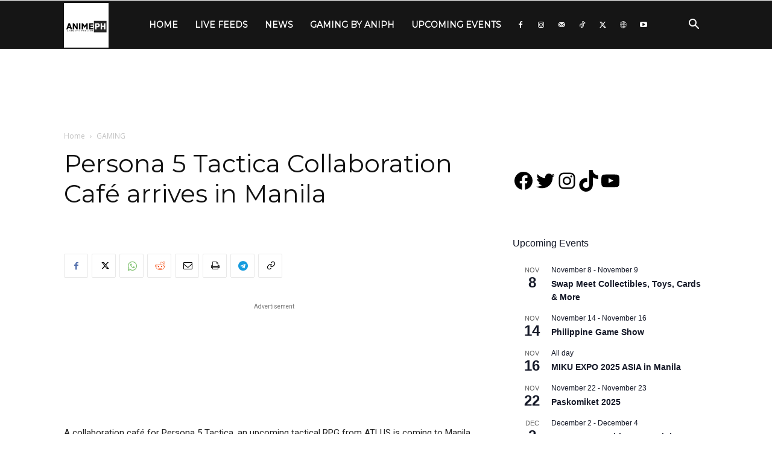

--- FILE ---
content_type: text/html; charset=utf-8
request_url: https://www.google.com/recaptcha/api2/aframe
body_size: 267
content:
<!DOCTYPE HTML><html><head><meta http-equiv="content-type" content="text/html; charset=UTF-8"></head><body><script nonce="detTLx8MG-a1DDxpyJ_iUA">/** Anti-fraud and anti-abuse applications only. See google.com/recaptcha */ try{var clients={'sodar':'https://pagead2.googlesyndication.com/pagead/sodar?'};window.addEventListener("message",function(a){try{if(a.source===window.parent){var b=JSON.parse(a.data);var c=clients[b['id']];if(c){var d=document.createElement('img');d.src=c+b['params']+'&rc='+(localStorage.getItem("rc::a")?sessionStorage.getItem("rc::b"):"");window.document.body.appendChild(d);sessionStorage.setItem("rc::e",parseInt(sessionStorage.getItem("rc::e")||0)+1);localStorage.setItem("rc::h",'1762681617892');}}}catch(b){}});window.parent.postMessage("_grecaptcha_ready", "*");}catch(b){}</script></body></html>

--- FILE ---
content_type: application/javascript; charset=utf-8
request_url: https://fundingchoicesmessages.google.com/f/AGSKWxUJl0qO-29AG1nlTkbFkwOZ91-zo1WiDeSaDDG2cmXBHL_j-zlggVQDJb7y2GZesx1mE5h4LRg7bO5qugrlW04Kp8l4PEaUJ2KvUa-PF9CFdp3EzswuG78iw8DuEDTY4-MdcS6oyH0DJgYkZiDYXohxulFNDbgMwcMqKnZZ1pHItHj1PqkPV0oLBs2o/_.us/ads._advsetup./ad_bsb./virtuagirl3./adzerk2_
body_size: -1281
content:
window['21752273-8699-4b3c-b15d-4602c6aeaf7c'] = true;